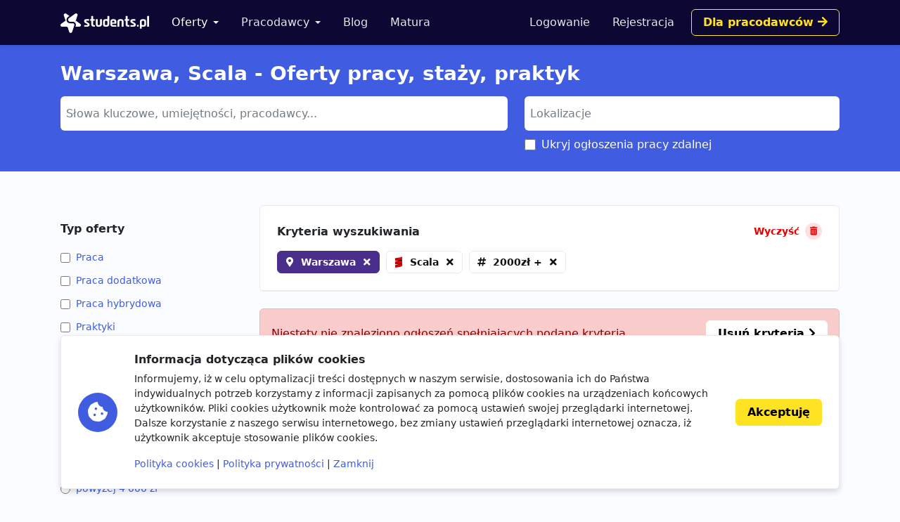

--- FILE ---
content_type: text/html; charset=utf-8
request_url: https://students.pl/oferty/warszawa/scala/?salary_from=2000
body_size: 5817
content:
<!DOCTYPE html><html class="PageListingIndex s-PageListingIndex p-ListingIndex" lang="pl"><head><meta charset="utf-8"/><meta content="width=device-width, initial-scale=1" name="viewport"/><meta content="ie=edge" http-equiv="x-ua-compatible"/><link href="https://storage.googleapis.com/students-prod-static/92ff2444fbe0399c22fd7807e59e210fb6eb4239/img/favicons/apple-touch-icon.png" rel="apple-touch-icon" sizes="180x180"/><link href="https://storage.googleapis.com/students-prod-static/92ff2444fbe0399c22fd7807e59e210fb6eb4239/img/favicons/favicon-32x32.png" rel="icon" sizes="32x32" type="image/png"/><link href="https://storage.googleapis.com/students-prod-static/92ff2444fbe0399c22fd7807e59e210fb6eb4239/img/favicons/favicon-16x16.png" rel="icon" sizes="16x16" type="image/png"/><link href="https://storage.googleapis.com/students-prod-static/92ff2444fbe0399c22fd7807e59e210fb6eb4239/img/favicons/manifest.json" rel="manifest"/><link color="#2c91d0" href="https://storage.googleapis.com/students-prod-static/92ff2444fbe0399c22fd7807e59e210fb6eb4239/img/favicons/safari-pinned-tab.svg" rel="mask-icon"/><meta content="#ffffff" name="theme-color"/><meta content="ca-pub-9280201870927930" name="google-adsense-account"/><script async="" crossorigin="anonymous" src="https://pagead2.googlesyndication.com/pagead/js/adsbygoogle.js?client=ca-pub-9280201870927930"></script><title>Warszawa, Scala - Oferty pracy, staży, praktyk</title><meta content="Warszawa, Scala - Oferty pracy, staży, praktyk" property="og:title"/><meta content="Warszawa, Scala - Oferty pracy, staży, praktyk" name="twitter:title"/><meta content="Szukasz: Warszawa, Scala - Oferty pracy, staży, praktyk? Znajdź najlepsze oferty pracy, oferty staży i praktyk studenckich w serwisie Students.pl." name="description"/><meta content="Szukasz: Warszawa, Scala - Oferty pracy, staży, praktyk? Znajdź najlepsze oferty pracy, oferty staży i praktyk studenckich w serwisie Students.pl." property="og:description"/><meta content="Szukasz: Warszawa, Scala - Oferty pracy, staży, praktyk? Znajdź najlepsze oferty pracy, oferty staży i praktyk studenckich w serwisie Students.pl." name="twitter:description"/><meta content="https://students.plhttps://storage.googleapis.com/students-prod-static/92ff2444fbe0399c22fd7807e59e210fb6eb4239/img/logo/icon_logo_color_400x400.png" property="og:image"/><meta content="https://students.plhttps://storage.googleapis.com/students-prod-static/92ff2444fbe0399c22fd7807e59e210fb6eb4239/img/logo/icon_logo_color_400x400.png" name="twitter:image"/><meta content="website" property="og:type"/><meta content="https://students.pl/oferty/warszawa/scala/?salary_from=2000" property="og:url"/><meta content="summary_large_image" name="twitter:card"/><meta content="https://students.pl/oferty/warszawa/scala/?salary_from=2000" name="twitter:url"/><meta content="@studentspolska" name="twitter:site"/><script type="application/ld+json">{"@context": "https://schema.org", "@graph": [{"@id": "https://students.pl/#address", "@type": "PostalAddress", "addressLocality": "Przemy\u015bl", "addressRegion": "Podkarpackie", "postalCode": "37-700", "streetAddress": "Sybirak\u00f3w 54"}, {"@id": "https://students.pl/#logo", "@type": "ImageObject", "url": "https://storage.googleapis.com/students-prod-static/92ff2444fbe0399c22fd7807e59e210fb6eb4239/img/logo/logo_color.png", "inLanguage": "pl-PL", "width": 1361, "height": 301, "caption": "Students.pl"}, {"@id": "https://students.pl/#organization", "@type": "Organization", "image": {"@id": "https://students.pl/#logo"}, "name": "Students.pl", "sameAs": ["https://www.facebook.com/studentspolska/", "https://twitter.com/studentspolska", "https://www.linkedin.com/company/studentspolska/", "https://www.instagram.com/studentspolska/"], "url": "https://students.pl/", "logo": {"@id": "https://students.pl/#logo"}, "address": {"@id": "https://students.pl/#address"}, "foundingDate": "2017-01-01"}, {"@id": "https://students.pl/#website", "@type": "Website", "description": "Oferty pracy, sta\u017cy i praktyk dla student\u00f3w.", "name": "Students.pl", "potentialAction": {"@type": "SearchAction", "target": "/oferty/?keyword={search_term_string}", "query-input": {"@type": "PropertyValueSpecification", "valueRequired": true, "valueName": "search_term_string"}}, "sameAs": ["https://www.facebook.com/studentspolska/", "https://twitter.com/studentspolska", "https://www.linkedin.com/company/studentspolska/", "https://www.instagram.com/studentspolska/"], "url": "https://students.pl/", "inLanguage": "pl-PL", "publisher": {"@id": "https://students.pl/#organization"}}, {"@id": "https://students.pl/oferty/warszawa/scala/#webpage", "@type": "WebPage", "description": "Szukasz: Warszawa, Scala - Oferty pracy, sta\u017cy, praktyk? Znajd\u017a najlepsze oferty pracy, oferty sta\u017cy i praktyk studenckich w serwisie Students.pl.", "name": "Warszawa, Scala - Oferty pracy, sta\u017cy, praktyk", "url": "https://students.pl/oferty/warszawa/scala/", "inLanguage": "pl-PL", "isPartOf": {"@id": "https://students.pl/#website"}}]}</script><link href="https://storage.googleapis.com/students-prod-static/92ff2444fbe0399c22fd7807e59e210fb6eb4239/frontend/dist/public.a78e4b7d4d5da78d27bd.css" rel="stylesheet"/><script type="text/javascript">
    var App = {};
    App.Contants = {"ANALYTICS_ID": "G-1XCZN8443Y", "STATIC_URL": "https://storage.googleapis.com/students-prod-static/92ff2444fbe0399c22fd7807e59e210fb6eb4239/", "TAWKTO_PROPERTY_ID": "61d2df4ac82c976b71c486bd", "TAWKTO_WIDGET_ID": "1fofrgevo"};

</script><link href="https://students.pl/oferty/warszawa/scala/" rel="canonical"/></head><body class="c-Page PageListingIndex s-PageListingIndex p-ListingIndex"><nav aria-label="Eighth navbar example" class="navbar-public navbar navbar-expand-lg navbar-dark bg-dark sticky-top"><div class="container js-ProfileNavigation"><button aria-controls="main-navigation" aria-expanded="false" aria-label="Toggle navigation" class="navbar-toggler" data-bs-target="#main-navigation" data-bs-toggle="collapse" type="button"><i class="fal fa-bars"></i></button><a class="navbar-brand" href="/"><img alt="Students.pl" height="28" src="https://storage.googleapis.com/students-prod-static/92ff2444fbe0399c22fd7807e59e210fb6eb4239/img/logo/logo_white.svg" width="126"/></a><div class="collapse navbar-collapse main-nav" data-bs-parent=".navbar-public" id="main-navigation"><ul class="navbar-nav me-auto mb-2 mb-lg-0 mt-4 mt-lg-0"><li class="nav-item dropdown"><a aria-expanded="false" class="nav-link dropdown-toggle active" data-bs-toggle="dropdown" href="/oferty/" id="main-navigation-dropdown-offers">Oferty</a><ul aria-labelledby="main-navigation-dropdown-offers" class="dropdown-menu"><li><a class="dropdown-item" href="/oferty/">Wszystkie oferty</a></li><div class="dropdown-divider"></div><li><a class="dropdown-item" href="/oferty/praca/">Praca dla studenta</a></li><li><a class="dropdown-item" href="/oferty/staz/">Staże</a></li><li><a class="dropdown-item" href="/oferty/praktyki/">Praktyki</a></li></ul></li><li class="nav-item dropdown"><a aria-expanded="false" class="nav-link dropdown-toggle" data-bs-toggle="dropdown" href="/pracodawcy/" id="main-navigation-employers">Pracodawcy</a><ul aria-labelledby="main-navigation-dropdown-employers" class="dropdown-menu"><li><a class="dropdown-item" href="/pracodawcy/">Katalog pracodawców</a></li><div class="dropdown-divider"></div><li><a class="dropdown-item" href="/pracodawcy/opinie/">Opinie o pracodawcach</a></li></ul></li><li class="nav-item"><a class="nav-link" href="/artykuly/">Blog</a></li><li class="nav-item"><a class="nav-link" href="/matura/">Matura</a></li></ul></div></div></nav><form autocomplete="off" id="listing-search-form" method="post"><input name="csrfmiddlewaretoken" type="hidden" value="SAq5hq3mvRazD1ED0M7QEyA9EBRKplGqkqKlex9LmF4ZYLv2dFoyYcu5lrVuWGjL"/><div class="p-ListingIndex_search bg-primary"><div class="container py-3 py-lg-4 text-white"><h1 class="h2 mb-3">Warszawa, Scala - Oferty pracy, staży, praktyk</h1><div class="row d-print-none"><div class="col-md-6 col-lg-7 mb-2"><select autocomplete="off" class="suggestion-widget uk-select form-select" data-placeholder="Słowa kluczowe, umiejętności, pracodawcy..." data-prefixed="true" data-tags="true" data-types="['skill', 'language', 'category', 'jobtype', 'contract', 'tag', 'other', 'company']" id="id_keyword" multiple="" name="keyword"></select><select hidden="" multiple="" name="keyword"><option selected="" value="skill:scala">Scala</option></select></div><div class="col-md-6 col-lg-5"><select autocomplete="off" class="suggestion-widget uk-select form-select" data-placeholder="Lokalizacje" data-prefixed="false" data-tags="false" data-types="['location']" id="id_location" multiple="" name="location"></select><select hidden="" multiple="" name="location"><option selected="" value="warszawa">Warszawa</option></select><div class="uk-margin-bottom mb-3 p-ListingIndex_remote"><span class="uk-flex form-check"><input class="form-check-input" data-container-class="p-ListingIndex_remote" id="id_exclude_remote" name="exclude_remote" type="checkbox"/><label class="form-check-label" for="id_exclude_remote">Ukryj ogłoszenia pracy zdalnej</label></span></div></div></div></div></div><div class="container py-5 py-lg-6"><div class="row"><div class="col-lg-4 col-xl-3 d-print-none"><div class="d-grid d-lg-none"><button aria-controls="filters" aria-expanded="false" class="btn btn-danger mb-4" data-bs-toggle="collapse" href="#filters" role="button" type="button"><i class="fal fa-sliders-h me-2" style="width: 1rem"></i>Filtry wyszukiwania</button></div><div class="collapse d-lg-block" id="filters"><div class="p-ListingIndex_filter"><div class="h4 mb-3">Typ oferty</div><div id="id_jobtype"><div><label class="form-check" for="id_jobtype_0"><input class="form-check-input uk-margin-small-right me-2" id="id_jobtype_0" name="jobtype" type="checkbox" value="praca"/>Praca</label></div><div><label class="form-check" for="id_jobtype_1"><input class="form-check-input uk-margin-small-right me-2" id="id_jobtype_1" name="jobtype" type="checkbox" value="praca-dodatkowa"/>Praca dodatkowa</label></div><div><label class="form-check" for="id_jobtype_2"><input class="form-check-input uk-margin-small-right me-2" id="id_jobtype_2" name="jobtype" type="checkbox" value="praca-hybrydowa"/>Praca hybrydowa</label></div><div><label class="form-check" for="id_jobtype_3"><input class="form-check-input uk-margin-small-right me-2" id="id_jobtype_3" name="jobtype" type="checkbox" value="praktyki"/>Praktyki</label></div><div><label class="form-check" for="id_jobtype_4"><input class="form-check-input uk-margin-small-right me-2" id="id_jobtype_4" name="jobtype" type="checkbox" value="staz"/>Staż</label></div></div></div><div class="p-ListingIndex_filter"><div class="h4 mb-3">Wynagrodzenie brutto <a class="p-ListingIndex_clear" href="/oferty/warszawa/scala/"></a></div><div class="text-muted fs-5 mb-2 text-truncate">2000zł +</div><div><ul><li><a class="p-ListingIndex_salaryLink" href="/oferty/warszawa/scala/"><input checked="" class="form-check-input" type="radio"/>powyżej 2 000 zł</a></li><li><a class="p-ListingIndex_salaryLink" href="/oferty/warszawa/scala/?salary_from=3000"><input class="form-check-input" type="radio"/>powyżej 3 000 zł</a></li><li><a class="p-ListingIndex_salaryLink" href="/oferty/warszawa/scala/?salary_from=4000"><input class="form-check-input" type="radio"/>powyżej 4 000 zł</a></li><li><a class="p-ListingIndex_salaryLink" href="/oferty/warszawa/scala/?salary_from=5000"><input class="form-check-input" type="radio"/>powyżej 5 000 zł</a></li><li><a class="p-ListingIndex_salaryLink" href="/oferty/warszawa/scala/?salary_from=6000"><input class="form-check-input" type="radio"/>powyżej 6 000 zł</a></li><li><a class="p-ListingIndex_salaryLink" href="/oferty/warszawa/scala/?salary_from=7000"><input class="form-check-input" type="radio"/>powyżej 7 000 zł</a></li></ul></div><div class="d-flex gap-2"><input class="form-control-sm uk-input form-control" id="id_salary_from" min="0" name="salary_from" placeholder="od" step="50" type="number" value="2000"/><input class="form-control-sm uk-input form-control" id="id_salary_to" min="0" name="salary_to" placeholder="do" step="50" type="number"/></div></div><div class="p-ListingIndex_filter"><div class="h4 mb-3">Kategorie</div><div id="id_category"><div><label class="form-check" for="id_category_0"><input class="form-check-input uk-margin-small-right me-2" id="id_category_0" name="category" type="checkbox" value="administracja"/>Administracja</label></div><div><label class="form-check" for="id_category_1"><input class="form-check-input uk-margin-small-right me-2" id="id_category_1" name="category" type="checkbox" value="budownictwo-i-architektura"/>Budownictwo i architektura</label></div><div><label class="form-check" for="id_category_2"><input class="form-check-input uk-margin-small-right me-2" id="id_category_2" name="category" type="checkbox" value="design-i-sztuka"/>Design i sztuka</label></div><div><label class="form-check" for="id_category_3"><input class="form-check-input uk-margin-small-right me-2" id="id_category_3" name="category" type="checkbox" value="finanse"/>Finanse</label></div><div><label class="form-check" for="id_category_4"><input class="form-check-input uk-margin-small-right me-2" id="id_category_4" name="category" type="checkbox" value="gry-komputerowe"/>Gry komputerowe</label></div><div><label class="form-check" for="id_category_5"><input class="form-check-input uk-margin-small-right me-2" id="id_category_5" name="category" type="checkbox" value="hr"/>HR</label></div><div><label class="form-check" for="id_category_6"><input class="form-check-input uk-margin-small-right me-2" id="id_category_6" name="category" type="checkbox" value="inzynieria-i-technologia"/>Inżynieria i technologia</label></div><div><label class="form-check" for="id_category_7"><input class="form-check-input uk-margin-small-right me-2" id="id_category_7" name="category" type="checkbox" value="it"/>IT i Programowanie</label></div><div><label class="form-check" for="id_category_8"><input class="form-check-input uk-margin-small-right me-2" id="id_category_8" name="category" type="checkbox" value="jezyki"/>Języki obce</label></div><div><label class="form-check" for="id_category_9"><input class="form-check-input uk-margin-small-right me-2" id="id_category_9" name="category" type="checkbox" value="marketing-i-reklama"/>Marketing i reklama</label></div><div><label class="form-check" for="id_category_10"><input class="form-check-input uk-margin-small-right me-2" id="id_category_10" name="category" type="checkbox" value="medycyna"/>Medycyna</label></div><div><label class="form-check" for="id_category_11"><input class="form-check-input uk-margin-small-right me-2" id="id_category_11" name="category" type="checkbox" value="nauki-humanistyczne"/>Nauki humanistyczne</label></div><div><label class="form-check" for="id_category_12"><input class="form-check-input uk-margin-small-right me-2" id="id_category_12" name="category" type="checkbox" value="obsluga-klienta"/>Obsługa klienta</label></div><div><label class="form-check" for="id_category_13"><input class="form-check-input uk-margin-small-right me-2" id="id_category_13" name="category" type="checkbox" value="obsluga-klienta-polskojezycznego"/>Obsługa klienta polskojęzycznego</label></div><div><label class="form-check" for="id_category_14"><input class="form-check-input uk-margin-small-right me-2" id="id_category_14" name="category" type="checkbox" value="obsluga-klienta-zagranicznego"/>Obsługa klienta zagranicznego</label></div><div><label class="form-check" for="id_category_15"><input class="form-check-input uk-margin-small-right me-2" id="id_category_15" name="category" type="checkbox" value="prawo"/>Prawo</label></div><div><label class="form-check" for="id_category_16"><input class="form-check-input uk-margin-small-right me-2" id="id_category_16" name="category" type="checkbox" value="sprzedaz"/>Sprzedaż</label></div><div><label class="form-check" for="id_category_17"><input class="form-check-input uk-margin-small-right me-2" id="id_category_17" name="category" type="checkbox" value="startup"/>Startup</label></div><div><label class="form-check" for="id_category_18"><input class="form-check-input uk-margin-small-right me-2" id="id_category_18" name="category" type="checkbox" value="transport-i-logistyka"/>Transport i logistyka</label></div></div></div><div class="p-ListingIndex_filter"><div class="h4 mb-3">Kontrakt</div><div id="id_contract"><div><label class="form-check" for="id_contract_0"><input class="form-check-input uk-margin-small-right me-2" id="id_contract_0" name="contract" type="checkbox" value="umowa-b2b"/>umowa B2B</label></div><div><label class="form-check" for="id_contract_1"><input class="form-check-input uk-margin-small-right me-2" id="id_contract_1" name="contract" type="checkbox" value="umowa-o-dzielo"/>umowa o dzieło</label></div><div><label class="form-check" for="id_contract_2"><input class="form-check-input uk-margin-small-right me-2" id="id_contract_2" name="contract" type="checkbox" value="umowa-o-prace"/>umowa o pracę</label></div><div><label class="form-check" for="id_contract_3"><input class="form-check-input uk-margin-small-right me-2" id="id_contract_3" name="contract" type="checkbox" value="umowa-zlecenie"/>umowa zlecenie</label></div></div></div><div class="p-ListingIndex_filter"><div class="h4 mb-3">Inne</div><div id="id_other"><div><label class="form-check" for="id_other_0"><input class="form-check-input uk-margin-small-right me-2" id="id_other_0" name="other" type="checkbox" value="zapraszamy-ukraincow"/>Zapraszamy Ukraińców 🇺🇦</label></div></div></div><div class="p-ListingIndex_filter"><div class="h4 mb-3">Typ pracodawcy</div><div id="id_recruiter_type"><div><label class="form-check" for="id_recruiter_type_0"><input class="form-check-input uk-margin-small-right me-2" id="id_recruiter_type_0" name="recruiter_type" type="checkbox" value="1"/>Pracodawca bezpośredni</label></div><div><label class="form-check" for="id_recruiter_type_1"><input class="form-check-input uk-margin-small-right me-2" id="id_recruiter_type_1" name="recruiter_type" type="checkbox" value="2"/>Agencja rekrutacyjna</label></div></div></div><div class="p-ListingIndex_filter mb-6"><div class="h4 mb-3">Data dodania</div><select class="form-control-sm uk-select form-select" id="id_date_posted" name="date_posted"><option selected="" value="-1">kiedykolwiek</option><option value="1">dzisiaj</option><option value="7">ostatni tydzień</option><option value="14">ostatnie 14 dni</option></select></div></div></div><div class="col-lg-8 col-xl-9"><div class="card shadow-none mb-4"><div class="card-header p-lg-4"><div class="d-flex align-items-center justify-content-between mb-3"><h5 class="h4 m-0">Kryteria wyszukiwania</h5><a class="p-ListingIndex_clear ms-2" href="/oferty/"><span class="d-none d-sm-inline">Wyczyść</span></a></div><div class="c-TagGroup"><a class="n-Tag n-Tag-location c-Tag c-Tag-location n-Tag-removable c-Tag-removable" href="/oferty/scala/?salary_from=2000">Warszawa</a> <a class="n-Tag n-Tag-skill c-Tag c-Tag-skill n-Tag-removable c-Tag-removable n-Tag-withLogo c-Tag-withLogo" href="/oferty/warszawa/?salary_from=2000"><img alt="Scala" class="js-SvgInject" loading="lazy" src="https://storage.googleapis.com/students-prod-static/92ff2444fbe0399c22fd7807e59e210fb6eb4239/img/tags/skill/scala.svg"/>Scala</a> <a class="c-Tag c-Tag-removable" href="/oferty/warszawa/scala/">2000zł +</a></div></div></div><div class="d-grid gap-2"><div class="alert alert-danger d-flex gap-3 flex-column flex-md-row align-items-md-center justify-content-md-between">Niestety nie znaleziono ogłoszeń spełniających podane kryteria. <a class="btn btn-white text-nowrap" href="/oferty/" title="Oferty pracy">Usuń kryteria <i class="fas fa-chevron-right"></i></a></div></div></div></div></div></form><footer class="footer navbar-dark py-lg-7 py-5 footer bg-dark text-white"><div class="container"><div class="row"><div class="offset-lg-1 col-lg-10"><div class="card card-body p-5 border-white-25 bg-transparent d-flex flex-md-row align-items-center mb-8"><span class="flex-shrink-0 icon-shape icon-xl fs-2 bg-secondary text-white rounded-circle text-center"><i class="fas fa-briefcase"></i></span><div class="text-center text-md-start my-5 my-md-0 mx-md-5"><div class="h4">Jesteś pracodawcą?</div><div class="n-EmployerBox_text">Reprezentujesz firmę poszukującą młodych talentów? Zarejestruj się na Students.pl jako pracodawca i dodaj swoje pierwsze ogłoszenie za darmo.</div></div><a class="btn btn-sm btn-gold flex-shrink-0" href="/rekruter/oferta/">Przejdź do sekcji Dla firm</a></div></div></div><div class="row"><div class="col-12 col-lg-4"><div class="mb-6"><img alt="" height="28" src="https://storage.googleapis.com/students-prod-static/92ff2444fbe0399c22fd7807e59e210fb6eb4239/img/logo/logo_white.svg" width="126"/><div class="mt-4"><p>Serwis Students.pl - uniwersum kariery<br/> © 2026 - Wszelkie prawa zastrzeżone</p><p>Students.pl Sp. z o.o.<br/> ul. Sybiraków 54, 37-700 Przemyśl<br/> +48 518 637 436<br/> NIP: 9452235137</p></div></div></div><div class="col-6 col-lg-2"><div class="h4 mb-4">Kontakt</div><ul class="navbar-nav flex-column"><li><a class="nav-link nav-link-email" href="/kontakt/">Email</a></li><li><a class="nav-link nav-link-facebook" href="https://www.facebook.com/studentspolska/" rel="noopener nofollow" target="_blank">Facebook</a></li><li><a class="nav-link nav-link-twitter" href="https://twitter.com/studentspolska" rel="noopener nofollow" target="_blank">Twitter</a></li><li><a class="nav-link nav-link-linkedin" href="https://www.linkedin.com/company/studentspolska/" rel="noopener nofollow" target="_blank">LinkedIn</a></li></ul></div><div class="col-6 col-lg-2"><div class="h4 mb-4">Na skróty</div><ul class="navbar-nav flex-column"><li><a class="nav-link" href="/wydarzenia/">Wydarzenia</a></li><li><a class="nav-link" href="/partnerzy/">Partnerzy</a></li><li><a class="nav-link" href="/oferty/?company=students-pl">Rekrutujemy <span class="badge bg-warning text-dark">sprawdź</span></a></li><li><a class="nav-link" href="/polityka-cookies/">Polityka cookies</a></li><li><a class="nav-link" href="/polityka-prywatnosci/">Polityka prywatności</a></li></ul></div><div class="col-6 col-lg-2"><div class="mb-4"><div class="h4 mb-4">Kandydaci</div><ul class="navbar-nav flex-column"><li><a class="nav-link" href="/kandydat/regulamin/">Regulamin kandydata</a></li><li><a class="nav-link" href="/oferty/">Oferty pracy</a></li><li><a class="nav-link" href="/pracodawcy/">Pracodawcy</a></li><li><a class="nav-link" href="/pracodawcy/opinie/">Opinie o pracodawcach</a></li><li><a class="nav-link" href="/artykuly/">Blog</a></li></ul></div></div><div class="col-6 col-lg-2"><div class="mb-4"><div class="h4 mb-4">Pracodawcy</div><ul class="navbar-nav flex-column"><li><a class="nav-link" href="/rekruter/regulamin/">Regulamin pracodawcy</a></li><li><a class="nav-link" href="/rekruter/rejestracja/">Dodaj ogłoszenie</a></li></ul></div></div></div></div></footer><div class="c-Blocker"><span class="c-Blocker_loader"></span></div><div class="rodo collapse fs-5 d-print-none" is="rodo-banner"><div class="container"><div class="card card-body p-md-4 flex-md-row align-items-md-center shadow mb-4"><div class="icon-shape icon-xl fs-2 bg-primary text-white rounded-circle text-center mb-4 mb-md-0 me-md-4 flex-shrink-0"><i class="fas fa-cookie-bite"></i></div><div><p class="h4">Informacja dotycząca plików cookies</p><p>Informujemy, iż w celu optymalizacji treści dostępnych w naszym serwisie, dostosowania ich do Państwa indywidualnych potrzeb korzystamy z informacji zapisanych za pomocą plików cookies na urządzeniach końcowych użytkowników. Pliki cookies użytkownik może kontrolować za pomocą ustawień swojej przeglądarki internetowej. Dalsze korzystanie z naszego serwisu internetowego, bez zmiany ustawień przeglądarki internetowej oznacza, iż użytkownik akceptuje stosowanie plików cookies.</p><a href="/polityka-cookies/">Polityka cookies</a> | <a href="/polityka-prywatnosci/">Polityka prywatności</a> | <a href="#" is="rodo-banner-decline">Zamknij</a></div><div class="d-grid mt-4 mt-md-0 ms-md-4"><a class="btn btn-gold" href="#" is="rodo-banner-accept">Akceptuję</a></div></div></div></div><script async="" src="https://storage.googleapis.com/students-prod-static/92ff2444fbe0399c22fd7807e59e210fb6eb4239/frontend/dist/public.d6925e18e101128d15cd.js"></script><script crossorigin="anonymous" src="https://cdn.ravenjs.com/3.19.1/raven.min.js"></script><script>
        Raven.config('https://a23b0adad20443b89be857efba1133af@sentry.io/239300', {
            release: '92ff2444fbe0399c22fd7807e59e210fb6eb4239'
        }).install();

    </script></body></html>

--- FILE ---
content_type: text/html; charset=utf-8
request_url: https://www.google.com/recaptcha/api2/aframe
body_size: 266
content:
<!DOCTYPE HTML><html><head><meta http-equiv="content-type" content="text/html; charset=UTF-8"></head><body><script nonce="2zfGgg037dfs5-97AMbIhw">/** Anti-fraud and anti-abuse applications only. See google.com/recaptcha */ try{var clients={'sodar':'https://pagead2.googlesyndication.com/pagead/sodar?'};window.addEventListener("message",function(a){try{if(a.source===window.parent){var b=JSON.parse(a.data);var c=clients[b['id']];if(c){var d=document.createElement('img');d.src=c+b['params']+'&rc='+(localStorage.getItem("rc::a")?sessionStorage.getItem("rc::b"):"");window.document.body.appendChild(d);sessionStorage.setItem("rc::e",parseInt(sessionStorage.getItem("rc::e")||0)+1);localStorage.setItem("rc::h",'1768601136485');}}}catch(b){}});window.parent.postMessage("_grecaptcha_ready", "*");}catch(b){}</script></body></html>